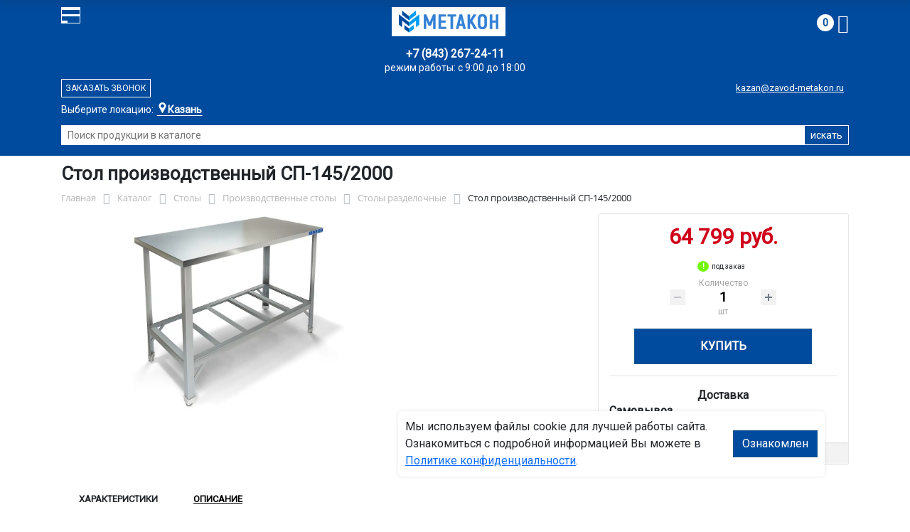

--- FILE ---
content_type: text/css
request_url: https://kazan.zavod-metakon.ru/bitrix/cache/css/27/metakon/template_f321e1e20c443c1cf5c7ea6212d8681d/template_f321e1e20c443c1cf5c7ea6212d8681d_v1.css?176761281857771
body_size: 10177
content:


/* Start:/local/assets/css/main.css?176485154617061*/
html {
	height: 100%;
}

body {
	font-family: 'Roboto', sans-serif;
	min-height: 100%;
	padding-bottom: 280px;
	position: relative;
}

.hide {
	/* display: none; */
}

.tip {

	position: relative;
}

.block-igree {
	position: relative;
}

.tip:hover .tip-content{
	/* display: block;
	height: 250px; */
}

.cockie_inform {
	background-color: #ffffff;
    border-radius: 5px;
    box-shadow: 0px 0px 5px 0px rgb(0 0 0 / 10%);
    width: 600px;
	position: fixed;
    bottom: 50px;
    z-index: 999;
	right: 120px;
	/* right: calc(50% - 490px); */
	padding: 10px;
	display: flex;
	align-items: center;
}

.cockie_inform .btn {
	height: fit-content;
}

a.igree {
	position: relative;
}

label {
	position: relative;
}

.tip-content.show {
	display: block;
}

.label-tooltops {
	padding-bottom: 10px;
}

.label-tooltops:hover .tooltip-block {
	display: block;
}

.tooltip-block {
	display: none;
	position: absolute;
	top: calc(100%);
	left: 0;
	background: #feeee9;
	padding: 10px; 
	border: 1px solid #dce3ea;
	/* border: 1px solid #ced4da; */
	border-radius: 5px;
	text-align: left;
	z-index: 1;
}

.tooltip-block::before {
	content: '';
	position: absolute; /* Абсолютное позиционирование */
    top: -21px;
	left: calc( 50% - 20px );
	border-style: solid;
    border: 10px solid transparent;
    border-bottom: 10px solid #dce3ea;
}
.tooltip-block::after {
	content: '';
	position: absolute; /* Абсолютное позиционирование */
    top: -20px;
	left: calc( 50% - 20px );
	border-style: solid;
    border: 10px solid transparent;
    border-bottom: 10px solid #feeee9; 
}

.tooltip-content {
	overflow-y: scroll;
	width: 100%;
	height: 250px;
}


/* general styles */
.color-white, .color-white:hover {
	color: #fff;
}
.ma {
    margin: 0 auto;
}
.inline-block {
    display: inline-block;
}

.tar {
    text-align: right;
}
.tal {
    text-align: left;
}
.clear {
    clear: both;
}
.fl {
    float: left;
}

h1 {
	font-size: 26px;
	font-weight: bold;
	margin-top: 10px;
}

h2 {
	font-size: 22px;
}

h3 {
	font-size: 20px;
}

h4 {
	font-size: 18px;
}

.loading {
	background: url(/local/assets/gif/loading.gif) no-repeat 50% 50%;

}

:root {
	--primary: #025ce2;
}

.content .row.mp h1 {
	padding-bottom: 0;
	margin-bottom: 0;
}

.contentrow.mp .pagecontent {
	margin-top: 0;
}

.confidence_block {
	font-size: 15px;
	text-align: left;
	
	/* cursor: pointer; */
}
/* end general styles */

/* header */
.section-contacts {
	background-color: #dbdbdb;
	padding-top: 5px;
	padding-bottom: 10px;
	line-height: normal;
	border-bottom: 1px solid #a6b3d4;
	-moz-box-shadow: inset 0 -1px 0 #fff;
    -webkit-box-shadow: inset 0 -1px 0 #fff;
    box-shadow: inset 0 -1px 0 #fff;
}
.block-contacts {
	font-size: 14px;
	display: flex;
	justify-content: space-between;
}
.block-contacts .phones {}
.block-contacts .phones .phone {
	display: block;
	text-decoration: none;
}

.block-contacts .phones .phone b{
	color: #3b3b3b;
	font-size: 16px;
}

.section-logo {
	padding-top: 20px;
	padding-bottom: 20px;
}


.section-logo .logo-block {
	display: flex;
	justify-content: space-between;
}

.section-top-menu .submainmenu {
	background-color: #668bc3;
	justify-content: space-around;
	border: 1px solid #668bc3;
	justify-content: space-between;
}

.mobile_filter_btn_block.hide {
	display: none !important; 
}


.section-top-menu .submainmenu li {
	display: inline-block;
}

.section-top-menu .submainmenu li.root-item-selected a {
	color: #668bc3;
	background: #fff; 
}

.section-top-menu .submainmenu li a:hover {
	color: #86add4;
}
.section-top-menu .submainmenu li a {
	white-space: nowrap;
	padding-left: 15px;
	padding-right: 15px;
	text-decoration: underline;
	/* color: #e0ebf4; */
	color: #fff;
	display: block;
	padding-top: 10px;
	padding-bottom: 9px;
	text-decoration: none;
	font-weight: bold;
	text-transform: uppercase;
	width: 100%;
}

.bx-basket-block {
	display: flex;
	width: 150px;
	flex-wrap: wrap;
}
.basket-total {
	display: block;
}
/* end header */

/* page content */

.pagecontent {
	margin-top: 10px;
	margin-bottom: 10px;
}

.sections-sort {
	padding-top: 5px;
	padding-bottom: 5px;
	border-bottom: 1px solid #eee;
}

.sections-sort span {
	color: #919191;
	display: inline-block;
	margin-right: 15px;
}

.sections-sort a {
	position: relative;
	display: inline-block;
	padding-right: 15px;
	text-decoration: none;
	margin-right: 10px;
	color: #666;
}

.sections-sort a.active {
	color: #000;
}

.sections-sort a.asc:before {
	content: '';
    background: url("data:image/svg+xml;charset=utf-8,%3Csvg xmlns='http://www.w3.org/2000/svg' viewBox='0 0 8 5'%3E%3Cpath fill='%23666' d='M4 5c-.3 0-.5-.1-.7-.3l-3-3C-.1 1.3-.1.7.3.3c.4-.4 1-.4 1.4 0L4 2.6 6.3.3c.4-.4 1-.4 1.4 0 .4.4.4 1 0 1.4l-3 3c-.2.2-.4.3-.7.3z'/%3E%3C/svg%3E") no-repeat;
    background-size: 100%;
    background-position: 50%;
    width: 9px;
    height: 5px;
	display: block;
	position: absolute;
	right: 0;
	top: 8px;
}
.sections-sort a.desc:before {
	content: '';
	background: url("data:image/svg+xml;charset=utf-8,%3Csvg xmlns='http://www.w3.org/2000/svg' viewBox='0 0 8.6 5.3'%3E%3Cpath fill='%23666' d='M1 5.3C.7 5.3.5 5.2.3 5c-.4-.4-.4-1 0-1.4L3.6.3c.2-.2.4-.3.7-.3.3 0 .5.1.7.3l3.3 3.3c.4.4.4 1 0 1.4-.4.4-1 .4-1.4 0L4.3 2.4 1.7 5c-.2.2-.4.3-.7.3z'/%3E%3C/svg%3E") no-repeat;
    background-size: 100%;
    background-position: 50%;
    width: 9px;
    height: 5px;
	display: block;
	position: absolute;
	right: 0;
	top: 8px;
}

.sections-sort a.desc {

}

/*  end page content */

/* mp catalog sections */
.catalog_sections {
	display: flex;
    gap: 15px;
	flex-wrap: wrap;
	/* justify-content: space-around; */
	/* justify-content: center; */
    /* justify-content: flex-start; */
    justify-content: center;
	width: 100%;
    
	margin-bottom: 30px;
    margin-right: calc(var(--bs-gutter-x) / -2);
    margin-left: calc(var(--bs-gutter-x) / -2);
}

.catalog_sections .section {
	/* width: 170px; */
	/* width: calc(14% - 10px); */
    width: calc(100% / 6);
    min-width: 206px;
	box-sizing: content-box;
	border: 1px solid #99171b3b;
	padding: 10px;
	/* margin: 10px; */
	min-height: 170px;
	position: relative;
}

.catalog_sections .section a.link-section{
	position: absolute;
	display: block;
	width: 100%;
	height: 100%;
	left: 0;
	top: 0;
}

.catalog_sections .section .cat_section_name {
	font-size: 18px;
	font-weight: bold;
	text-align: center;
	margin-bottom: 20px;
} 

.catalog_sections .section .cat_section_name a {
	text-decoration: none;
	color: #000;
	display: block;
	line-height: normal;
}

.catalog_sections .section .cat_section_pic {
	text-align: center;
	display: block;
}
.catalog_sections .section .cat_section_pic img {
	display: inline-block;
	height: 100px;
}
/* end mp catalog sections */

/* include secions */ 

a.bx-breadcrumb-item-link {
	color: #b6b5b5;
	text-decoration: none;
}

a.bx-breadcrumb-item-link:hover {
	color: #0d6efd;
}

.sections_inc {
	display: flex;
	flex-wrap: wrap;
}

.sections_inc .section {
	display: flex;
	border: 1px solid #ececec;
	padding: 12px 25px;
	width: 25%;
	align-items: center;
	position: relative;
}

.sections_inc .section:hover {
	border: 1px solid #0d6efd;
}

.sections_inc .section a.link-section {
	position: absolute;
	left: 0;
	top: 0;
	width: 100%;
	height: 100%;
	display: block;
}

.sections_inc .section.current {
	border: 1px solid #0d6efd;
}
.sections_inc .section.current a {
	color: #0d6efd;
}

.sections_inc .section a {
	color: #000;
	font-size: 14px;
	text-decoration: none;
	line-height: normal;
	font-weight: bold; 
	display: inline-block;
}

.sections_inc .section .section-count-items {
	font-size: 12px;
	display: block;
}

.sections_inc .section a:hover {
	color: #0d6efd;
}

.sections_inc .section img {
	display: block;
	width: 64px;
	height: 64px;
	object-fit: contain;
}

.sections_inc .section .section_property {
	padding-left: 20px;
}

.sections_inc .section .section_property .section-count-items {
	font-size: 10px;
	color: #999;
	margin: 0;
}
/* end include secions  */

/* catalog */

.product-item-small-card .stock-status, .product-item-detail-pay-block  .stock-status{
	font-size: 10px;
	text-align: center;
	/* border: 1px solid #ececec; */
	display: block;
	padding: 2px 5px;
	cursor: default;
	margin: 0 auto;
	width: fit-content;
	margin-top: 5px;
	margin-bottom: 5px;
	position: relative;
}

#region .stock-status {
	position: relative;
	padding-left: 20px;
}

.stock-status.in-stock {
	/* background-color: #6bbe22; */
	/* color: #fff; */
	/* border-radius: 3px; */
}

.stock-status.in-stock::before, .stock-status.in-stock::before{
	content:'\2713';
	/* width: 5px; */
	/* height: 5px; */
	font-weight:bold;
	background-color: #6bbe22;
	color: #fff;
	border-radius: 50%;
	position: absolute;
	left: 0px;
	top: 3px;
	padding: 0px 4px;
	display: block;
}

.stock-status.out-stock::before , .stock-status.out-stock::before{
	content:'!';
	display: block;
	/* width: 5px; */
	/* height: 5px; */
	font-weight:bold;
	background-color: #73f601;
	color: #fff;
	border-radius: 50%;
	position: absolute;
	left: 0px;
	width: 16px;
	text-align: center;
}

.product-item .props {
	margin-top: 25px;
	margin-bottom: 25px;
}

.product-item-container.hover .product-item .props .prop-elm {
	display: flex;
}

.product-item-container .product-item .props .prop-elm {
	display: none;
	font-size: 12px;
	color: #000;
	/* color: #919191; */
	width: 100%;
	justify-content: space-between;
	border-bottom: 1px dotted #919191;
	margin-bottom: 7px;
	line-height: normal;
}

.product-item .props .prop-elm .prop_name {
	background-color: #fff;
	margin-bottom: -1px;
	
}
.product-item .props .prop-elm .prop_value {
	background-color: #fff;
	margin-bottom: -1px;
	/* font-weight: bold; */
}

#region .basket-items-list .stock-status.in-stock, #region .basket-items-list .stock-status.in-stock {
	padding-left: 25px;
}

.basket-items-list .stock-status.in-stock::before, .basket-items-list .stock-status.in-stock::before {
	width: 20px;
    height: 20px;
}

#region .stock-status.out-stock {
	padding-left: 25px;
}

#region .basket-items-list .stock-status.out-stock::before {
	width: 20px;
	height: 20px;
	/* padding-bottom: 25px; */
	display: flex;
    align-items: center;
    justify-content: center;
	top: 4px;
}


.manual_count-deliver {
	padding: 10px;
	padding-top: 15px;
	padding-bottom: 15px;
	border: 1px solid #e4e4e4;
	margin: 15px 0;
}

.manual_count-deliver .mc_result.hide {
	display: none;
}

.product-item-detail-pay-block .manual_count-deliver .mc_result.wait {
	background: url(/local/assets/gif/loading.gif) no-repeat 50% 50%; 
	height: 50px; 
}

 

.product-item-detail-pay-block .manual_count-deliver .mc_result .hide{
	display: none;
}


.manual_count-deliver .mc_result .deliver_company {
	display: flex;
	justify-content: center;
}

.manual_count-deliver .mc_result .deliver_company .delv_name_company {
	margin-right: 5px;
}
.manual_count-deliver .mc_result .deliver_company .rub {
	margin-left: 5px;
}

.manual_count-deliver .mc_result .count_line {
	display: flex;
}
.manual_count-deliver .mc_result  span {
	display: block;
}

.manual_count-deliver .mc_result .deliver_company.wait .count_res{
	background: url(/local/assets/gif/loading.gif) no-repeat 50% 50%;
	/* display: inline-block; */
	height: 25px;
	width: 30px;
	background-size: 300%;

}

.count-deliver {
	padding: 5px;
	border: 1px solid #e4e4e4;
	margin: 25px 0;
}

.product-item-detail-slider-container {
	width: 500px;
}

.sidebar_sections_catalog {
	list-style: none;
	margin: 0;
	padding: 0;
}

.sidebar_sections_catalog .section_side_menu {
	position: relative;
	margin-left: 40px;
	display: block;
	height: 36px;
	margin-bottom: 10px;
	display: flex;
    align-items: center;
	border-bottom: 1px solid rgb(239 239 239);
}

.sidebar_sections_catalog .section_side_menu a {
	text-decoration: none;
	font-size: 12px;
	color: #333;
}

.sidebar_sections_catalog .section_side_menu a:hover {
	color: #0d6efd;
}


.sidebar_sections_catalog .section_side_menu::before {
	content: '';
	display: block;
	width: 30px;
	height: 36px;
	background: url(/local/assets/img/menu_icon_list.png) no-repeat;
	position: absolute;
	left: -40px;
	top: 0;
	
}

.sidebar_sections_catalog .section_side_menu.section_id_430::before {
	background-position-y: -78px;
}
.sidebar_sections_catalog .section_side_menu.section_id_455::before {
	background-position-y: -235px;
}

.sidebar_sections_catalog .section_side_menu.section_id_462::before {
	background-position-y: -197px;
}

.sidebar_sections_catalog .section_side_menu.section_id_477::before {
	background-position-y: -334px;
}

.sidebar_sections_catalog .section_side_menu.section_id_503::before {
	background-position-y: -37px;
}

.sidebar_sections_catalog .section_side_menu.section_id_389::before {
	background-position-y: -1019px;
}

.sidebar_sections_catalog .section_side_menu.section_id_509::before {
	background-position-y: -377px;
}

.sidebar_sections_catalog .section_side_menu.section_id_527::before {
	background-position-y: -496px;
}

.sidebar_sections_catalog .section_side_menu.section_id_539::before {
	background-position-y: -574px;
}
 
.sidebar_sections_catalog .section_side_menu.section_id_540::before {
	background-position-y: -532px;
}
.sidebar_sections_catalog .section_side_menu.section_id_541::before {
	background-position-y: -415px;
}
.sidebar_sections_catalog .section_side_menu.section_id_544::before {
	background-position-y: -453px;
}
.sidebar_sections_catalog .section_side_menu.section_id_545::before {
	background-position-y: -611px;
}
.sidebar_sections_catalog .section_side_menu.section_id_548::before {
	background-position-y: -285px;
}
.sidebar_sections_catalog .section_side_menu.section_id_560::before {
	background-position-y: -1083px;
}
.sidebar_sections_catalog .section_side_menu.section_id_561::before {
	background-position-y: -155px;
}
.sidebar_sections_catalog .section_side_menu.section_id_562::before {
	background-position-y: -651px;
} 
.sidebar_sections_catalog .section_side_menu.section_id_563::before {
	background-position-y: -336px;
}

.smart-filter .form-group {
	word-break: break-all;
}

.product-item-title {
	white-space: initial;
}
/* end catalog */

.section-top-submenu {
    
    /* background-color: #f8f8f8; */
    /* border-bottom: 1px solid #e7e7e7;  */
}

.section-top-submenu ul {
    width: 100%;
    display: block;
	background: #b8b8b8;
}

.section-top-submenu ul li {
    display: table-cell;
    width: 1%;
    text-align: center;
}

.section-top-submenu ul li:nth-child(1) {
    width: 1.1%;
}

.section-top-submenu a:hover {
    background: #dedede;
    background: #f8f8f8;
    color: #333;
}

.section-top-submenu ul li.root-item-selected a {
    background: #dedede;
    background: #fff;
    /* background: #004b9e; */
    /* color: #fff; */
    color: #333;
}

.section-top-submenu a {
    display: block;
    color: #fff;
    font-size: 12px;
    text-decoration: none;
    white-space: nowrap;
    padding: 3px 11px;
    text-transform: uppercase;
    
}

.deliver-box .order-list {
    list-style: none;
    padding-left: 0;
}

.deliver-box {
    border-top: 1px solid #e4e4e4;
    padding-top: 15px;
    /* border: 1px solid #e4e4e4; */
    /* padding: 15px; */
}

.deliver-box .dd-text {
    font-size: 14px;
    color: #747373;
}

.deliver-box ul li {
    line-height: normal;
}

/* footer */
.footer {
	border-top: 3px solid rgb(104,141,197);
	padding-top: 20px;

	/* background: rgb(29 29 29 / 95%); */

	background: rgb(104,141,197);
	background: linear-gradient(0deg, rgba(104,141,197,1) 0%, rgba(104,141,197,1) 95%, rgba(154,194,255,1) 100%);

	/* background: rgb(97,153,53);
	background: linear-gradient(0deg, rgb(106 16 19) 0%, rgb(116 20 23) 95%, rgb(250 34 40) 100%); */
    
	/* background: linear-gradient(0deg, rgba(153,23,27,1) 0%, rgba(255,240,240,1) 100%); */
	
	position: absolute;
	bottom: 0;
	left: 0;
	width: 100%;
}

.footer p {
	color: #fff;
	font-size: 14px;
}

.footer .submainmenu {
	display: flex;
	justify-content: space-between;
	margin-bottom: 20px;
}
.footer .submainmenu li {}
.footer .submainmenu li a:hover {
	text-decoration: none;
}
.footer .submainmenu li a {
	color: #fff;
	font-size: 14px;
}
/* end footer */
/* End */


/* Start:/local/assets/css/mobil.css?17648515469090*/
@media ( max-width: 1200px ){
    .section-top-submenu {
        display: none;
    }
}

@media (min-width: 992px){



    .mobil-footer {
        display: none;
    }

    .mobile-block {
        display: none;
    }

    .mobile_top-menu, .mobile_filter {
        display: none;
    }

    .mobile_filter_btn_block {
        display: none;
    }
}

@media (max-width: 992px){

    body .cockie_inform {
        right: 5%;
        bottom: 20px;
        width: 90% !important;
    }

    #region #bx-panel {
        display: none !important;
    }

    .mobile_filter_btn_block {
        display: block;
        width: 100%;
        margin-bottom: 10px;
    }

    .mobile_filter_btn_block .mobile_filter_btn_block__button {
        display: block; 
    }
    
    .mobile_top-menu, .mobile_filter {
        width: 100%;
        height: 100%;
        position: fixed;
        z-index: 61;
        top: 0;
        left: 0;
        /* display: none; */
        display: block;
        left: -100%;
    }

    .mobile_top-menu.open, .mobile_filter.open {
        display: block;
        left: 0;
        z-index: 91;
    }

    .mobile_top-menu .mobil_shadow, .mobile_filter .mobil_shadow {
        background: #3a3f44;
        height: 100%;
        width: 100%;
        opacity: 0;
        z-index: 21;
        transition: .5s all;
    }

    .mobile_top-menu.open .mobil_shadow, .mobile_filter .mobil_shadow {
        opacity: .7;
        display: block;
    }



    .mobile_top-menu .mobil_content_menu, .mobile_filter .mobil_content {
        height: 100%;
        width: 300px;
        background: #fff;
        position: fixed;
        z-index: 22;
        box-shadow: 3px 0px 10px 0px rgb(0 0 0 / 45%);
        left: -100%;
        top: 0;
        padding: 15px;
        overflow: scroll;
        /* display: none; */
        transition: all .3s;
        /* transform: translate3d(-100%, 0px, 0px ); */
        /* display: none; */
    }

    .mobile_top-menu.open .mobil_content_menu, .mobile_filter.open .mobil_content {
        left: 0;
        /* transform: translate3d(0px, 0px, 0px ); */
        display: block;
    }

    .mobile_top-menu .close_mobil_window, .mobile_filter .close_mobil_window {
        position: absolute;
        right: 10px;
        top: 10px;
        width: 20px;
        height: 20px;
        display: block;
    }

 

    .mobile_top-menu .close_mobil_window::before, .mobile_filter .close_mobil_window::before {
        content:'';
        width: 20px;
        height: 2px;
        background: #b8b8b8;
        display: block;
        transform: rotate(-45deg);
        position: absolute;
        left: 0px;
        top: 8px;
    }
    .mobile_top-menu .close_mobil_window::after, .mobile_filter .close_mobil_window::after {
        content:'';
        width: 20px;
        height: 2px;
        background: #b8b8b8;
        display: block;
        transform: rotate(45deg);
        position: absolute;
        left: 0px;
        top: 8px;
    }

    .mobile_filter .filter_block {
        margin-top: 20px;
    }
    .mobile_filter .filter_block .smart-filter-slider-range {
        z-index: 70;
    }
    
    .mobile_top-menu .mob_menu_block {
        font-size: 12px;
        margin-bottom: 10px;
        
    }

    .mobile_top-menu .main_menu.mob_menu_block {
        font-size: 12px;
        margin-top: 20px;
        margin-bottom: 10px;
        margin-left: -15px;
        margin-right: -15px;
    }

    .mobile_top-menu .phones a {
        display: block;
        font-size: 18px;
        font-weight: normal;
        color: #000;
        text-decoration: none;
        text-align: center;
        
    }

    .mobile_top-menu .main_menu ul.nav {
        border-top: 1px solid #f2f2f2;
        margin-top: 20px;
        margin: 0;
        list-style: none;
        display: block;
    }

    .mobile_top-menu .main_menu ul.nav li {
        border-bottom: 1px  solid #f2f2f2;
        display: block;
        position: relative;
    }

    .mobile_top-menu .main_menu ul.nav li a {
        display: block;
        font-size: 16px;
        /* font-weight: bold; */
        padding: 10px 15px;
        /* border-bottom: 1px solid #000; */
        color: #333;
        text-decoration: none;
        
    }

    .mobile_top-menu .main_menu ul.nav li.root-item-selected::before {
        content: '';
        left: 0;
        top: 0;
        height: 100%;
        width: 4px;
        display: block;
        background-color: #0d6efd;
        position: absolute;
    }

    
    #region .pagecontent .mx-auto {
        width: auto !important;
    }

    .mobile-block {
        margin-right: 10px;
        padding: 10px;
        display: flex;
        flex-direction: column;
        justify-content: space-evenly;
    }

    .section-logo {
        padding: 0;
        padding-bottom: 5px;
        padding-top: 5px;
    }

    .bx-basket-block {
        width: auto;
    }

    .section-logo .logo-block .logotype{
        /* margin-right: 20px; */
        display: none;
    }

    .mobile-block .line {
        width: 18px;
        height: 2px;
        background: #fff;
        /* margin-bottom: 2px; */
    }

    .mobile-block .miniline {
        width: 8px;
        height: 2px;
        /* margin-top: 2px; */
        background: #fff;
    }


    .section-logo {
        background: #668bc3;
        color: #fff;
    }

    .section-logo a {
        color: #fff;
    }

    .section-logo .logo-block .logotype a img {
        /* height: 50px; */
        width: auto;
    }

    body {
        padding-bottom: initial;
    }

    .footer {
        position: relative;
        padding-bottom: 50px;
    }
    
    #region div.section-top-menu {
        display: none !important;
    }

    .section-contacts {
        display: none;
    }

    .section-logo .search-catalog {
        display: none;
    }

    .footer .submainmenu {
        justify-content: space-around;
        flex-direction: column;
        align-items: center;
    }

    .sections_inc .section {
        width: 50%;
    }

    .sections_inc { 
        align-items: center;
    }

    .mobil-footer {
        position: fixed;
        left: 0;
        bottom: 0;
        background: #fff;
        box-shadow: 0 -2px 8px rgb(0 0 0 / 15%);
        padding: 4px;
        width: 100%;
        display: flex;
        height: 50px;
        z-index: 11;
    }

    .mobil-footer ul {
        list-style: none;
        display: flex;
        margin: 0;
        padding: 0;
        width: 100%;
    }

    .mobil-footer ul li {
        width: 25%;
        display: flex;
        flex-direction: column;
        align-items: center;
        justify-content: flex-end;
    }

    .mobil-footer ul li a i {
        opacity: .5;
    }

    .mobil-footer ul li.active a i {
        opacity: 1;
    }

    .mobil-footer ul li a {
        display: flex;
        color: #909090;
        text-decoration: none;
        font-size: 10px;
        flex-direction: column;
        align-items: center;
    }

    .mobil-footer ul li a span {
        padding-top: 5px;
    }

    .mobil-footer ul li.active span {
        color: #24708c;
        font-weight: bold;
    }

    .bx-basket-block .basket-total {
        display: none;
    }

    .bx-basket-block {
        display: flex;
        flex-direction: column;
    }

}

@media (max-width: 768px) {

    .sections_inc .section img {
        width: 32px;
        height: 32px;
    }

    .sections_inc .section {
        width: 100%;
        padding: 3px;
    }

    .sections_inc {
        flex-wrap: wrap;
        flex-direction: column;
    }



  

    .section-logo {
        /* padding-bottom: 0; */
    }

    .section-logo .logo-block .logotype a img {
        width: 100%;
        display: block;
    }

    .content h1 {
        margin-top: 0;
    }

}
 

@media (max-width: 480px){



    .content h1 {
        font-size: 20px;
    }
    
    .content h2 {
        font-size: 18px;
    }
    
    .content h3 {
        font-size: 16px;
    }
    
    .content h4 {
        font-size: 15px;
    }

    .catalog_sections {
        margin-left: 0;
        margin-right: 0;
        gap: 10px;
    }
    
    .catalog_sections .section .cat_section_pic img {
        height: 50px;
        width:  50px;
    }

    .catalog_sections .section {
        width: calc( 50% - 5px);
        min-width: initial;
        box-sizing: border-box;
        min-height: 110px;
    }

    .catalog_sections .section .cat_section_name {
        font-size: 16px;
    }

} 

@media (max-width: 379px){
    .catalog_sections .section {
        width: 100%;
    }
}
 
@media (max-width: 320px){
   
}
/* End */


/* Start:/local/assets/css/themes_metakon.css?176485154622269*/
:root {
	--primary: #004b9e;
	--secondary: #13538b;
	--primaryopacity: #155a97d5;

    --rgb1: rgb(24 104 175);
    --rgb2: rgb(22 88 146);
    --rgb3: rgb(32 129 214);
}

.modal-header {
    background-color: #004b9e;
    color: #fff;
    border-radius: 0;
}

.modal-header .close {
    color: #fff;
    opacity: 1;
}

.modal input {
    border-radius: 0;
}

.modal-content {
    border-radius:0 ;
}

.jhxt {
    display: none;
}



form small {
    display: inline-block;
    line-height: normal;
    font-size: 12px
}
form small a {
    display: inline-block;
    line-height: normal;
    font-size: 12px
}

.section-top-menu .submainmenu li a:hover {
    color: #fff;
}

.section-top-menu .submainmenu li.root-item-selected a {
    color: var(--primary);
}

.section-top-menu .submainmenu {
    background-color: var(--primary);
}

.mobile_top-menu .main_menu ul.nav li.root-item-selected::before {
    background-color: var(--primary);
}

.btn-primary {
    background-color: var(--primary);
    border-color: var(--secondary);
}

.btn-primary:hover {
    background-color: var(--secondary);
    border-color: var(--primary);
}

.btn-check:focus+.btn-primary,.btn-primary:focus {
    background-color: var(--primary);
    border-color: var(--secondary);
    box-shadow: 0 0 0 .2rem var(--primaryopacity);
}

.btn-check:checked+.btn-primary,.btn-check:active+.btn-primary,.btn-primary:active,.btn-primary.active,.show>.btn-primary.dropdown-toggle {
    background-color: var(--primary);
    border-color: var(--secondary);
}

.btn-check:checked+.btn-primary:focus,.btn-check:active+.btn-primary:focus,.btn-primary:active:focus,.btn-primary.active:focus,.show>.btn-primary.dropdown-toggle:focus {
    box-shadow: 0 0 0 .2rem var(--primary);
}

.btn-primary:disabled,.btn-primary.disabled {
    background-color: var(--primary);
    border-color: var(--secondary);
}

.smart-filter-slider-handle {
    border-color: var(--secondary);
}


.footer .prefooter {
    background-color: #004b9e;
    margin-bottom: 15px;
}

.footer .prefooter .submainmenu {
    margin-bottom: 0;
}

.footer .prefooter .submainmenu li.root-item-selected a {
    background-color: #022d5d;
   
}

.footer .prefooter .submainmenu a:hover {
    background-color: #022d5d;
}

.footer .prefooter .submainmenu li {
    /* width: calc( 100% / 7 ); */
    /* flex: 1; */
    text-align: center;
    
}

.footer .prefooter .submainmenu li:nth-child(5) {
    /* flex: 1.2 1 auto; */
}

.footer .prefooter .submainmenu a {
    padding-top: 10px;
    padding-bottom: 10px;
    padding: 10px 30px;
    /* white-space: nowrap; */
    font-weight: bold;
    display: block;
}

.footer {
    /* border-color: var(--primary);  */
	/* background: linear-gradient(0deg, var(--rgb1) 0%, var(--rgb2) 95%, var(--rgb3) 100%);   */
    background: #333333;
    border-top: 1px solid silver;
    padding-top: 0;
}

.footer .submainmenu li a {
    text-transform: uppercase;
    text-decoration: none;
}

/* ---------------------------- */

#bx-panel {
    /* display: none !important; */
}

.section.header .header-block {
    display: flex;
    padding-top: 10px;
    padding-bottom: 10px;
    width: 100%;
}

.section.header .header-block .search.block{
    margin-left: 10px;
    display: flex;
    flex-direction: column;
    justify-content: space-between;
}

/* color: "#6c6969" */
.section.header .header-block .search.block {
    padding-top: 10px;
}

.section.header .header-block .search.block .curcity {
    font-size: 14px;
    color: #6c6969;
    /* font-weight: bold; */
}

.section.header .header-block .search.block .curcity b {
    background: url(/local/assets/svg/pinmap.svg) no-repeat;
    padding-left: 19px;
    /* padding-top: 5px; */
    color: #004b9e;
    position: relative;
    cursor: pointer;
    margin-right: 0px;
    border: 1px solid #fff;
    padding-right: 5px;
}

.section.header .header-block .search.block .curcity b:hover {
    border: 1px solid #019df4;
}

.section.header .header-block .search.block .curcity b::before {
    content: '';
    border: 3px solid transparent;
    border-top: 3px solid #019df4;
    position: absolute;
    top: 0;
    right: 0px;
}

.section.header .search.block .city-block {
    position: relative;
}



/* .search.block */
.section.header .city-block .city-list {
    width: 300px;
    position: absolute;
    z-index: 3;
    background-color: #fff;
    border: 1px solid #019df4;
    list-style: none;
    padding: 0;
    display: block;
    box-shadow: 0 7px 15px 0 rgb(0 0 0 / 19%);
    display: none;
    top: 26px;
    left: 0;
}

.section.header .search.block .city-block .city-list.active {
    display: block;
}

.section.header .search.block .city-block .city-list li {
    line-height: normal;
    display: block;
    padding: 1px;
}

.section.header .search.block .city-block .city-list li:hover a {
    background-color: #fff;
    color: #019df4;
}

.section.header .search.block .city-block .city-list li a {
    font-size: 14px;
    display: block;
    text-decoration: none;
    background-color: #019df4;
    color: #fff;
    line-height: normal;
    padding: 5px;
}

.section.header .search.block .search-page {
    /* margin-top: 5px; */
    display: block;
}

.section.header .search.block .search-page form {
    display: flex;
}

.section.header .search.block .search-page form input {
    border: none;
    outline: none;
}

.section.header .search.block .search-page form input[type=text] {
    border: 1px solid #004b9e;
    border-right: none;
    line-height: normal;
    /* margin-top: 5px; */
    padding: 5px 8px;
    font-size: 14px;
}

.section.header .search.block .search-page form input[type=submit] {
    font-size: 14px;
    line-height: normal;
    display: block;
    padding: 0;
    height: initial;
    border: 1px solid #004b9e;
    background: #004b9e;
    color: #fff;
    padding: 5px 8px;
    padding-top: 0;
    padding-bottom: 0;
}

.section.header .mainphone.block {
    margin-left: 10px;
    padding-top: 10px;
    display: flex;
    flex-direction: column;
    /* justify-content: space-between; */
    justify-content: center;
}

.section.header .mainphone.block .phone_work {
    color: #626161;
    font-size: 14px;
    display: block;
}

.section.header .mainphone.block a {
    font-size: 26px;
    font-weight: bold;
    text-decoration: none;
    color: #000;
    line-height: normal;
    display: block;
}

.section.header .block.callback {
    margin-left: 5px;
    padding-top: 10px;
    display: flex;
    /* width: 150px; */
    flex-direction: column;
    /* align-items: center; */
    /* justify-content: space-between; */
    justify-content: center;
   

}

.section.header .block.callback a {
    /* padding-top: 5px; */
    color: #004b9e;
    padding: 3px 7px;
    display: block;

}

.section.header .block.callback .callback_btn {
    text-align: center;
    background-color: #004b9e;
    color: #fff;
    text-transform: uppercase;
    padding-top: 3px;
    padding-bottom: 3px;
    line-height: normal;
    cursor: pointer;
    border: 1px solid #004b9e;
}

.section.header .block.callback .callback_btn:hover {
    background-color: #fff;
    color: #004b9e;
}

.section.header .block.contacts a {
    display: block;
    text-transform: uppercase;
    text-decoration: none;
    color: #004b9e;
    width: 100%;
    line-height: normal;
    padding: 3px 7px;
    text-align: center;
    border: 1px solid #fff;
}

.section.header .block.contacts {
    margin-left: 10px;
    padding-top: 10px;
    display: flex;
    flex-direction: column;
    /* justify-content: space-between; */
    justify-content: center;
    align-items: center;
}

.section.header .block.contacts .bdr {
    border: 1px solid #004b9e;
}

.section.header .block.contacts .bdr:hover {
    background-color: #004b9e;
    color: #fff;
}

.section.header .block.contacts a:hover {
    border: 1px solid #004b9e;
}


.section.header .block.basket {
    padding-top: 10px;
    
    /* padding-left: px; */
}

.section.header .block.basket .bx-basket-block .basket-circle {
    background-color: #004b9e;
    color: #fff;
    border-radius: 50%;
    display: inline-block;
    min-width: 20px;
    height: 20px;
    font-size: 14px;
    line-height: 20px;
    text-align: center;
    font-weight: bold;
    padding: 2px;
    box-sizing: content-box;
    /* vertical-align: middle;  */
}

.section.header .block.basket {
    display: flex;
    flex: 2;
    justify-content: center;
}

.section.header .block.basket .bx-basket-block a {
    text-decoration: none;
    display: flex;
    flex-direction: column;
    margin-right: initial;
}

.section.header .block.basket .bx-basket-block a .fa {
    font-size: 26px;
    color: #004b9e;
}

.section.header .block.basket .bx-basket-block {
    width: initial;
    padding-left: initial;
}

.pomyatka {
    padding: 20px 20px 20px 90px;
    background: #f1f1f1 url(/local/assets/img/icon_quoters.png) 20px 20px no-repeat;
    font-style: italic;
    margin-top: 20px;
    margin-bottom: 20px;
}

ul.list_icon_angle {
    list-style-type: none;
}

ul.list_icon_angle li {
    background: url(/local/assets/img/icon_angle.png) 0 3px no-repeat;
    padding-left: 40px;
    margin-bottom: 10px;

}

.box_icon {
    padding: 10px;
    padding-left: 120px;
    border: 1px solid #f0f0f0;
    min-height: 95px;
    margin-bottom: 20px;
    margin-top: 20px;
}

.box_icon .box_ttl { 
    font-size: 18px;
    color: #1569ae;
    text-transform: uppercase;
}

.box_icon.car {
    background: url(/local/assets/img/icon_car.png) 10px 20px no-repeat;
}

.basket_weel {
    background: url(/local/assets/img/Icon_basket_on_weels.png) 30px 15px no-repeat;
}

.section-top-menu {
    background-color: #004b9e;
}

.section-top-menu .submainmenu {
    border: none;
}

.vertising_block {
    background: #004b9e;
    color: #fff;
    padding-bottom: 50px;
    padding-top: 20px;
    margin-top: 30px;
}

.bg-blue {
    background-color: #004b9e;
}

.icon_adv {
	width: 280px;
	height: 200px;
	padding-top: 160px;
	color: #fff;
	font-size: 18px;
	text-align: center;
	font-family: 'Arial';
	display: block;
	background: url(/local/img/ico_adv.png) top center  no-repeat;
}

.icon_adv.icon_adv1 { background: url(/local/assets/img/icons_big1.jpg) top center  no-repeat; }
.icon_adv.icon_adv2 { background: url(/local/assets/img/icons_big2.jpg) top center  no-repeat; }
.icon_adv.icon_adv3 { background: url(/local/assets/img/icons_big3.jpg) top center  no-repeat; }
.icon_adv.icon_adv4 { background: url(/local/assets/img/icons_big4.jpg) top center  no-repeat; }

.btn {
    border-radius: 0;
}

.btn.lite-blue {
    background: #019df4;
    color: #fff;
    text-transform: uppercase;
    border: 1px solid #019df4;
}

.btn.lite-blue:hover {
    background-color: #fff;
    color: #019df4;
    border: 1px solid #019df4;
}

.scan-review-block {
    display: flex;
    margin-bottom: 50px;
    margin-top: 40px;
}

.scan-review-block .scan-review {
    width: 25%;
    display: flex;
    flex-direction: column;
    align-items: center;
    
}

.scan-review-block .scan-review a.company_name {
    text-align: center;
    
}

.scan-review-block .scan-review a.rewiew {
    width: 153px;
    height: 206px;
    background: url(/local/assets/img/ramka.png) no-repeat;
    display: block;
    position: relative;
    /* -webkit-box-shadow: 3px 6px 5px 0px rgba(50, 50, 50, 0.37); */
    /* -moz-box-shadow:    3px 6px 5px 0px rgba(50, 50, 50, 0.37); */
    /* box-shadow:         3px 6px 5px 0px rgba(50, 50, 50, 0.37); */
    padding: 19px 23px;
    /* padding-top: 17px; */
    margin-bottom: 12px;
    transition: all .2s;
    display: flex;
    vertical-align: middle;
    align-items: center;
}

.scan-review-block .scan-review a.rewiew img {
    width: 100%;
}

.scan-review-block .scan-review a {
    text-decoration: none;
    color: #000;
}

.scan-review-block .scan-review a.rewiew:hover {
    box-shadow: 0 9px 19px 0 rgb(110 127 134 / 44%);
    transform: translateY(-1px);
}

.mobil_content_menu a.mobil-logotype {
    padding-right: 20px;
    display: block;
}

.mobil_content_menu a.mobil-logotype img {
    width: 100%;
}

.product-item-small-card .stock-status, .product-item-detail-pay-block .stock-status {
    padding-left: 20px;
}

.section-top-submenu {
    background: #029df4;
    /* background-color: #f8f8f8; */
    /* border-bottom: 1px solid #e7e7e7;  */
}

.section-top-submenu ul {
    width: 100%;
    display: block;
    background-color: initial;
}

.section-top-submenu ul li {
    display: table-cell;
    width: 1%;
    text-align: center;
}

.section-top-submenu ul li:nth-child(1) {
    width: 1.1%;
}

.section-top-submenu a:hover {
    background: #dedede;
    background: #f8f8f8;
    color: #333;
}

.section-top-submenu ul li.root-item-selected a {
    background: #dedede;
    background: #fff;
    /* background: #004b9e; */
    /* color: #fff; */
    color: #333;
}

.section-top-submenu a {
    display: block;
    color: #fff;
    font-size: 12px;
    text-decoration: none;
    white-space: nowrap;
    padding: 3px 11px;
    text-transform: uppercase;
    
}

.city-block .city_select {
    display: none;
}

@media (max-width: 1400px) {

    .section.header .search.block .search-page form input[type=text] {
        width: 210px;
    }

    .section.header .header-block .search.block .curcity {
        width: 260px;
    }

    .section.header .mainphone.block a {
        font-size: 20px;
    }

    .section.header .block.callback a {
        font-size: 13px;
    }

    .section.header .block.callback .callback_btn {
        font-size: 12px;
    }

    .section.header .block.contacts .bdr {
        font-size: 13px;
    }
}

@media (max-width: 1300px){

    .section.header .block.callback {
        display: flex !important;
        order: 2;
        width: 100%;
        flex-direction: row-reverse;
        justify-content: space-between;
        margin-bottom: 5px;
        margin-top: 5px;
        padding-top: 0;
        margin-left: 0;
    }

    .section.header .block.callback .callback_btn {
        border: 1px solid #fff;
        background-color: #004b9e;
        padding: 5px;
        display: block;
        color: #fff;
    }

    .section.header .block.callback a {
        color: #fff;
        padding-left: 0;
    }

    .mobil-footer {
        z-index: 91;
    }

    .mobile_top-menu.open, .mobile_filter.open {
        display: block;
        left: 0;
        z-index: 91;
    }

    .mobile_top-menu.open .mobil_content_menu, .mobile_filter.open .mobil_content {
        left: 0;
        /* transform: translate3d(0px, 0px, 0px ); */
        display: block;
    }

    .mobile_top-menu .mobil_content_menu, .mobile_filter .mobil_content {
        height: 100%;
        width: 300px;
        background: #fff;
        position: fixed;
        z-index: 22;
        box-shadow: 3px 0px 10px 0px rgb(0 0 0 / 45%);
        left: -100%;
        top: 0;
        padding: 15px;
        overflow: scroll;
        /* display: none; */
        transition: all .3s;
        /* transform: translate3d(-100%, 0px, 0px ); */
        /* display: none; */
    }

    .mobile_top-menu .mob_menu_block {
        font-size: 12px;
        margin-bottom: 10px;
        
    }

    .mobile_top-menu .main_menu.mob_menu_block {
        font-size: 12px;
        margin-top: 20px;
        margin-bottom: 10px;
        margin-left: -15px;
        margin-right: -15px;
    }

    .mobile_top-menu .phones a {
        display: block;
        font-size: 18px;
        font-weight: normal;
        color: #000;
        text-decoration: none;
        text-align: center;
        
    }

    .mobile_top-menu .main_menu ul.nav {
        border-top: 1px solid #f2f2f2;
        margin-top: 20px;
        margin: 0;
        list-style: none;
        display: block;
    }

    .mobile_top-menu .main_menu ul.nav li {
        border-bottom: 1px  solid #f2f2f2;
        display: block;
        position: relative;
    }

    .mobile_top-menu .main_menu ul.nav li a {
        display: block;
        font-size: 16px;
        /* font-weight: bold; */
        padding: 10px 15px;
        /* border-bottom: 1px solid #000; */
        color: #333;
        text-decoration: none;
        
    }

    .mobile_top-menu .main_menu ul.nav li.root-item-selected::before {
        content: '';
        left: 0;
        top: 0;
        height: 100%;
        width: 4px;
        display: block;
        background-color: #0d6efd;
        position: absolute;
    }

    .header-block .block.logo {
        display: block !important;
        background: #fff;
        padding: 5px 10px;
        
    }

    .header-block .block.logo a {
        background: url(/local/assets/img/metakon-logo.png) no-repeat;
        width: 140px;
        height: 31px;
        display: block;
    }

    .header-block .block.logo a img {
        display: none;
    }

    .city-block .city_select {
        display: inline;
        font-size: 14px;
        color: #fff;
    }

    .mobile_top-menu.open .mobil_content_menu, .mobile_filter.open .mobil_content {
        left: 0;
        /* transform: translate3d(0px, 0px, 0px ); */
        display: block;
    }

    .mobile_top-menu .close_mobil_window, .mobile_filter .close_mobil_window {
        position: absolute;
        right: 10px;
        top: 10px;
        width: 20px;
        height: 20px;
        display: block;
    }

    .section.header .mainphone.block {
        display: flex !important;
        order: 2;
        margin-left: 0;
        margin-top: 5px;
        width: 100%;
        text-align: center;
    }

    .mobil_content_menu a.mobil-logotype img {
        width: 210px;
        
    }

    .section.header .mainphone.block .phone_work {
        color: #fff;
        order: 2;
    }

    .section.header .mainphone.block a {
        color: #fff;
        font-size: 16px;
    }

    .mobile_top-menu .close_mobil_window::before, .mobile_filter .close_mobil_window::before {
        content:'';
        width: 20px;
        height: 2px;
        background: #b8b8b8;
        display: block;
        transform: rotate(-45deg);
        position: absolute;
        left: 0px;
        top: 8px;
    }
    .mobile_top-menu .close_mobil_window::after, .mobile_filter .close_mobil_window::after {
        content:'';
        width: 20px;
        height: 2px;
        background: #b8b8b8;
        display: block;
        transform: rotate(45deg);
        position: absolute;
        left: 0px;
        top: 8px;
    }


    .section-top-submenu {
        display: none;
    }

    .section.header {
        background-color: #004b9e;
    }

    .header-block .block.logo, .section.header .header-block .search.block, .section.header .mainphone.block, .section.header .block.callback, .section.header .block.contacts, .section-top-menu {
        display: none;
    }

    .mobile-block {
        display: flex;
        flex-direction: column;
        /* margin-top: 10px; */
        /* margin-bottom: 10px; */
    }

    .mobile-block .line {
        width: 25px;
        height: 3px;
        background: #fff;
        margin-bottom: 6px; 
    }

    .mobile-block .miniline {
        width: 8px;
        height: 3px;
        /* margin-top: 2px; */
        background: #fff;
    }

    .section.header .block.basket {
        justify-content: flex-end;
    }

    .section.header .block.basket .bx-basket-block {
        padding-bottom: 0;
    }

    .section.header .block.basket .bx-basket-block a {
        flex-direction: initial;
    }

    .section.header .block.basket .bx-basket-block a .fa {
        color: #fff;
    }
    
    .section.header .block.basket .bx-basket-block .basket-circle {
        background-color: #fff;
        color: #004b9e;
        margin-right: 5px;
    }

    .section.slider-angle.show .container::after {
       background-image: none !important;
    }

    .section.slider-angle.show {
        background-image: none !important;
    }

    .section.slider-angle.show .owl-carousel .owl-item img {
        width: auto !important;
    }

    .search.block {
        display: block !important;
    }

    .section.header .header-block .search.block .curcity {
        color: #fff;
    }

    .section.header .header-block {
        flex-wrap: wrap;
        justify-content: space-between;
    }


    .section.header .header-block .search.block .curcity {
        display: inline;
    }

    .mobile-block {
        border: 1px solid #fff;
    }

    .section.header .header-block .search.block {
        order: 3;
        width: 100%;
        margin-left: 0;
        margin-top: 0px;
        padding-top: 0;
    }

    .section.header .header-block .search.block .curcity span {
        display: none;
    }

    .section.header .block.basket {
        /* order: 4;  */
        flex: initial;
    }

    .section.header .header-block .search.block .curcity b {
        /* width: 10px; */ 
        background: url(/local/assets/svg/pinmap_w.svg) no-repeat;
        background-size: 15px;
        background-position: 0px center;
        color: #fff;
        padding-top: 5px;
        padding-bottom: 0px;
        padding-left: 15px;
        border: none;
        padding-right: 0;
        border: 1px solid #004b9e;
        border-bottom: 1px solid #fff;
    }

    .section.header .header-block .search.block .curcity b::before {
        display: none;
    }

    .section.header .search.block .search-page {
        margin-top: 10px;
        margin-bottom: 5px;
    }

    .section.header .search.block .search-page form input[type=text] {
        width: 100%;
        border: 1px solid #fff;
    }

    .section.header .search.block .search-page form input[type=submit] {
        border: 1px solid #fff;
    }

}

@media (max-width: 1200px) {
    #bx-panel {
        display: none !important;
    }
}

@media (max-width: 992px) {

    .section-logo {
        background-color: var(--primary);
    }

    .scan-review-block {
        flex-wrap: wrap;
    }

    .scan-review-block .scan-review {
        width: 50%;
        margin-bottom: 30px;
    }

    .icon_adv {
        width: initial;
        height: initial;
        margin-bottom: 30px;
    }

}

@media (max-width: 767px) {
    
    .scan-review-block .scan-review {
        width: 100%;
    }

}
/* End */


/* Start:/local/templates/.default/components/bitrix/sale.basket.basket.line/basket-mini-metakon/style.min.css?17648515463774*/
.bx-basket-block{position:relative;padding-bottom:5px;padding-left:20px;white-space:nowrap;font-size:12px}.bx-basket-block>.fa{position:absolute;top:3px;left:0;width:12px;color:#97a1ab}.bx-basket-block a{margin-right:10px}@media(min-width:768px){.bx-basket-fixed{position:fixed;z-index:998;overflow:hidden;padding-top:10px;width:200px;border:1px solid #f0f0f0;border-radius:1px;background:#fff;box-shadow:0 7px 10px rgba(0,0,0,0.15)}.bx-basket-fixed.top{top:10px}.bx-basket-fixed.right{right:10px}.bx-basket-fixed.bottom{bottom:10px}.bx-basket-fixed.left{left:10px}.bx-basket-fixed.bx-max-height{top:10px;bottom:10px}.block-store-catalog-list .bx-basket-fixed.bottom{bottom:70px}}@media(max-width:767px){.bx-basket-fixed{position:fixed;right:0;bottom:0;left:0;z-index:998;overflow:hidden;padding-top:10px;border:1px solid #f0f0f0;border-radius:1px;background:#fff;box-shadow:0 7px 10px rgba(0,0,0,0.15)}.bx-basket-item-list{display:none}}.bx-basket-fixed .bx-basket-block{margin-left:10px}.bx-basket-item-list{position:relative;overflow:hidden;padding-bottom:20px;border-top:1px solid #f7f7f7}.bx-opener .bx-basket-item-list{padding-bottom:75px}.bx-max-height .bx-basket-item-list{position:absolute;right:0;bottom:0;left:0}.bx-closed .bx-basket-item-list{overflow:hidden;height:20px}.bx-basket-item-list-action{position:absolute;right:0;bottom:0;left:0;z-index:120;padding:3px 0;height:20px;background:#f7f7f7;color:#4f4f4f;vertical-align:middle;text-align:center;font-size:12px;line-height:14px;cursor:pointer}.bx-basket-item-list-button-container{position:absolute;right:0;bottom:20px;left:0;padding:10px 0;border-top:1px solid #f7f7f7;background:#fff;text-align:center}.bx-basket-item-list-container{overflow-y:auto;max-height:100%}.bx-basket-item-list-item{position:relative;margin-bottom:15px;padding-top:15px;padding-right:10px;padding-left:10px;border-bottom:1px solid #f7f7f7}.bx-basket-item-list-container .bx-basket-item-list-item:last-child{margin-bottom:0;border-bottom:0}.bx-basket-item-list-item-status{margin:0 10px 20px;padding:3px;border-radius:3px;background:#ebebeb;text-align:center;white-space:normal;font-weight:bold;font-size:12px;line-height:16px}.bx-basket-item-list-item-img{position:relative;padding-bottom:5px;text-align:center}.bx-basket-item-list-item-img img{max-width:90px;height:auto;border:1px solid #e6e6e6}.bx-basket-item-list-item-name{padding-bottom:5px}.bx-basket-item-list-item-name a{font-size:13px;line-height:16px}.bx-basket-item-list-item-remove{position:absolute;top:-7px;right:10px;width:20px;height:20px;opacity:.5;cursor:pointer;transition:250ms linear all}.bx-basket-item-list-item-remove:after,.bx-basket-item-list-item-remove:before{position:absolute;top:50%;left:50%;display:block;width:10px;height:2px;border-radius:1px;background-color:#333;content:'';transform:translate(-50%,-50%)}.bx-basket-item-list-item-remove:after{-webkit-transform:translate(-50%,-50%) rotate(45deg);-moz-transform:translate(-50%,-50%) rotate(45deg);-ms-transform:translate(-50%,-50%) rotate(45deg);-o-transform:translate(-50%,-50%) rotate(45deg);transform:translate(-50%,-50%) rotate(45deg)}.bx-basket-item-list-item-remove:before{-webkit-transform:translate(-50%,-50%) rotate(135deg);-moz-transform:translate(-50%,-50%) rotate(135deg);-ms-transform:translate(-50%,-50%) rotate(135deg);-o-transform:translate(-50%,-50%) rotate(135deg);transform:translate(-50%,-50%) rotate(135deg)}.bx-basket-item-list-item-remove:hover{opacity:.7}.bx-basket-item-list-item-price-block{padding-bottom:5px;font-size:12px}.bx-basket-item-list-item-price{display:inline-block;margin-right:5px}.bx-basket-item-list-item-price-old{display:inline-block;margin-right:5px;color:#b0b0b0;text-decoration:line-through}.bx_cart_login_top .bx-hdr-profile{line-height:1.44em}
/* End */


/* Start:/local/templates/.default/components/bitrix/menu/menu_top/style.min.css?17648515463715*/
#horizontal-multilevel-menu,#horizontal-multilevel-menu ul{margin:0;padding:0;background:#bc262c url(/local/templates/.default/components/bitrix/menu/menu_top/images/header_menu_bg.gif) repeat-x;min-height:27px;width:100%;list-style:none;font-size:11px;float:left}#horizontal-multilevel-menu a{display:block;padding:5px 10px;text-decoration:none;text-align:center}#horizontal-multilevel-menu li{float:left}#horizontal-multilevel-menu li a.root-item{color:#fff;font-weight:bold;padding:7px 12px}#horizontal-multilevel-menu li a.root-item-selected{background:#fc8d3d;color:#fff;font-weight:bold;padding:7px 12px}#horizontal-multilevel-menu li:hover a.root-item,#horizontal-multilevel-menu li.jshover a.root-item{background:#e26336;color:#fff}#horizontal-multilevel-menu a.parent{background:url(/local/templates/.default/components/bitrix/menu/menu_top/images/arrow.gif) center right no-repeat}#horizontal-multilevel-menu a.denied{background:url(/local/templates/.default/components/bitrix/menu/menu_top/images/lock.gif) center right no-repeat}#horizontal-multilevel-menu li:hover,#horizontal-multilevel-menu li.jshover{background:#d6d6d6;color:#fff}#horizontal-multilevel-menu li.item-selected{background:#d6d6d6;color:#fff}#horizontal-multilevel-menu li ul{position:absolute;top:auto;display:none;z-index:500;height:auto;width:135px;background:#f5f5f5;border:1px solid #c1c1c1}#horizontal-multilevel-menu li li{width:100%;border-bottom:1px solid #dedede}#horizontal-multilevel-menu li ul a{text-align:left}#horizontal-multilevel-menu li a,#horizontal-multilevel-menu li:hover li a,#horizontal-multilevel-menu li.jshover li a,#horizontal-multilevel-menu li:hover li:hover li a,#horizontal-multilevel-menu li.jshover li.jshover li a,#horizontal-multilevel-menu li:hover li:hover li:hover li a,#horizontal-multilevel-menu li.jshover li.jshover li.jshover li a,#horizontal-multilevel-menu li:hover li:hover li:hover li:hover li a,#horizontal-multilevel-menu li.jshover li.jshover li.jshover li.jshover li a,#horizontal-multilevel-menu li:hover li:hover li:hover li:hover li:hover li a,#horizontal-multilevel-menu li.jshover li.jshover li.jshover li.jshover li.jshover li a{color:#4f4f4f;font-weight:bold}#horizontal-multilevel-menu li:hover li:hover a,#horizontal-multilevel-menu li.jshover li.jshover a,#horizontal-multilevel-menu li:hover li:hover li:hover a,#horizontal-multilevel-menu li.jshover li.jshover li.jshover a,#horizontal-multilevel-menu li:hover li:hover li:hover li:hover a,#horizontal-multilevel-menu li.jshover li.jshover li.jshover li.jshover a #horizontal-multilevel-menu li:hover li:hover li:hover li:hover li:hover a,#horizontal-multilevel-menu li.jshover li.jshover li.jshover li.jshover li.jshover a #horizontal-multilevel-menu li:hover li:hover li:hover li:hover li:hover li:hover a,#horizontal-multilevel-menu li.jshover li.jshover li.jshover li.jshover li.jshover li.jshover a{color:#4f4f4f}#horizontal-multilevel-menu li ul ul{margin:-27px 0 0 132px}#horizontal-multilevel-menu li:hover ul ul,#horizontal-multilevel-menu li.jshover ul ul,#horizontal-multilevel-menu li:hover ul ul ul,#horizontal-multilevel-menu li.jshover ul ul ul,#horizontal-multilevel-menu li:hover ul ul ul ul,#horizontal-multilevel-menu li.jshover ul ul ul ul,#horizontal-multilevel-menu li:hover ul ul ul ul ul,#horizontal-multilevel-menu li.jshover ul ul ul ul ul{display:none}#horizontal-multilevel-menu li:hover ul,#horizontal-multilevel-menu li.jshover ul,#horizontal-multilevel-menu li li:hover ul,#horizontal-multilevel-menu li li.jshover ul,#horizontal-multilevel-menu li li li:hover ul,#horizontal-multilevel-menu li li li.jshover ul,#horizontal-multilevel-menu li li li li:hover ul,#horizontal-multilevel-menu li li li li.jshover ul,#horizontal-multilevel-menu li li li li li:hover ul,#horizontal-multilevel-menu li li li li li.jshover ul{display:block}div.menu-clear-left{clear:left}
/* End */


/* Start:/local/templates/.default/components/bitrix/breadcrumb/universal_metakon/style.min.css?1764851546620*/
.bx-breadcrumb{display:-webkit-box;display:-ms-flexbox;display:flex;-webkit-box-pack:start;-ms-flex-pack:start;justify-content:flex-start;-ms-flex-wrap:wrap;flex-wrap:wrap;-webkit-box-align:center;-ms-flex-align:center;align-items:center}.bx-breadcrumb-item{height:22px;white-space:nowrap}.bx-breadcrumb-item-angle{margin:0 10px;color:#b5bdc2;vertical-align:top;font-size:12px}.bx-breadcrumb-item-link{border-bottom:0;vertical-align:top;line-height:21px}.bx-breadcrumb-item-text{vertical-align:top;white-space:normal;font:400 13px/21px "Open Sans",Arial,"Helvetica Neue",Helvetica,sans-serif;transition:250ms linear all}
/* End */
/* /local/assets/css/main.css?176485154617061 */
/* /local/assets/css/mobil.css?17648515469090 */
/* /local/assets/css/themes_metakon.css?176485154622269 */
/* /local/templates/.default/components/bitrix/sale.basket.basket.line/basket-mini-metakon/style.min.css?17648515463774 */
/* /local/templates/.default/components/bitrix/menu/menu_top/style.min.css?17648515463715 */
/* /local/templates/.default/components/bitrix/breadcrumb/universal_metakon/style.min.css?1764851546620 */


--- FILE ---
content_type: application/javascript
request_url: https://kazan.zavod-metakon.ru/bitrix/cache/js/27/metakon/template_fc134f92551a57bbbb567a8c4d61d024/template_fc134f92551a57bbbb567a8c4d61d024_v1.js?176761281822061
body_size: 5067
content:

; /* Start:"a:4:{s:4:"full";s:49:"/local/assets/js/metakon-script.js?17648515468754";s:6:"source";s:34:"/local/assets/js/metakon-script.js";s:3:"min";s:0:"";s:3:"map";s:0:"";}"*/
// function recaptchaCheckedCallback(){ grecaptcha.reset(); };

var initRecaptcha = function(formElementID){
    grecaptcha.render( formElementID, {
        'sitekey': gsitekey,
        // 'callback' : recaptchaCheckedCallback,
    });
}

var loadgCaptcha = function(formElementID){
  
    if(typeof grecaptcha !== "undefined"){
        initRecaptcha(formElementID);
    }else{

        $.getScript( "https://www.google.com/recaptcha/api.js?render=explicit" )
        .done(function( script, textStatus )
        {
            function renderWait(){
                setTimeout( function(){
                    if (typeof grecaptcha !== "undefined" && typeof grecaptcha.render !== "undefined"){
                        initRecaptcha(formElementID);
                    }else{ 
                        renderWait();
                    }
                }, 50);
            }

            renderWait();
        })
    }
}


$(function(){

    BX.addCustomEvent('OnBasketChange', function(){

        BX.setCookie('calcDeliver', 'true', {path : '/' ,expires: -1, secure :true});
        // BX.setCookie('test', '123456', {expires: 86400, secure :true});
    })
    
    // mobil menu
    $('.mobile-block').click(function(){
        $('.mobile_top-menu').addClass('open');
    });

    $('.close_mobil_window').click(function(){
        $(this).closest('.mobile_top-menu').removeClass('open');
    })

    $('.mobile_filter_btn_block__button').click(function(){
        $('.mobile_filter').addClass('open');
    });

    $('.close_mobil_window').click(function(){
        $(this).closest('.mobile_filter').removeClass('open');
    })

    if ( document.body.clientWidth < 992 ){
        
        $('.bx-sidebar-block').appendTo(".mobile_filter .filter_block");
        // $('.bx-sidebar-block').remove();
        
    }
    
    $('.curcity b').click(function(){
        if( $('.city-list').hasClass('active') ){
            $('.city-list').removeClass('active')
        }else{
            $('.city-list').addClass('active')
        }
    });

    // разблокировка кнопки отправить если дано согласие
    // $(document).on('click', '.confidence_agree', e=>{

    //     let el = $(e.target).closest('form').find('.submit_btn')

    //     if ( e.target.checked ){
    //         el.prop('disabled', false);
    //     }else{
    //         el.prop('disabled', true);
    //     } 
        
    // })
 

    // form callback
    /*
        $("#callback_form").click(function()
        {
            if ( !$(this).hasClass('add') && !$(this).hasClass('openModal') )
            {
                $("#callback_form").addClass('openModal');

                let fdata = new FormData();

                let frm_filds = $(this).serialize();
                fdata.append('fields', frm_filds);
                fdata.append('sessid', BX.bitrix_sessid() ); 
                
                $.ajax({
                    type: 'POST',
                    processData: false,
                    contentType: false,
                    url  : '/local/ajax/form_callback.php',
                    data: fdata,
                    success: function(data)
                    {
                        $("#callback_form").addClass('add')
                        $('body').append(data);
                        $('#callback').modal();
                    }
                })
            }else{
                $('#callback').modal();
            }
        });

        $(document).on('click','#callback-form .sbmt_btn', function(e)
        {
            e.preventDefault();

            if ( $('#fCsname').val() != '' &&  $('#fCphone').val() != '' &&   $('#fCemail').val() != '' )
            {
                if ( !$(this).hasClass('modalSend') )
                {
                    $(this).addClass('modalSend');
        
                    $.ajax({
                        type: 'POST',
                        url  : '/local/ajax/callback_handler.php',
                        data: $("#callback-form").serialize(),
                        success: function(data)
                        {
                            if ( data == 1 )
                            {
                                $('#callback').find('.request-block').remove();
                                $('#callback').find('.answer-block').removeClass('d-none');
                            }
                        }
                    });
                }
            }
        })
    */
   
    $("#callback_form").click(function()
    {
        if ( !$(this).hasClass('add') && !$(this).hasClass('openModal') )
        {
            $("#callback_form").addClass('openModal');
            let fdata = new FormData();
            let frm_filds = $(this).serialize();
            fdata.append( 'fields', frm_filds );
            fdata.append( 'sessid', BX.bitrix_sessid() );
            
            $.ajax({
                type: 'POST',
                processData: false,
                contentType: false,
                url  : '/local/ajax/form_callback_cp.php',
                data: fdata,
                success: function(data)
                {
                    if ( data ){

                        $("#callback_form").addClass('add')
                        $('body').append(data);
                        $('#callback_gc').modal();
                        loadgCaptcha('recaptcha-callback');
                    }
                }
            })
        }else{
            $('#callback_gc').modal();
        }
    });

    $(document).on('submit','#callback-form_gc', function(e)
    {  
        e.preventDefault();
        
        var GCresponse = grecaptcha.getResponse();
        if(GCresponse.length == 0){
            return false;
        }

        if ( $('#fCsname').val() != '' &&  $('#fCphone').val() != '' &&   $('#fCemail').val() != '' )
        {
            if ( !$(this).hasClass('modalSend') )
            {
                $(this).addClass('modalSend');
    
                $.ajax({
                    type: 'POST',
                    url: '/local/ajax/callback_handler_gc.php',
                    data: $(this).serialize(),
                    success: function(data)
                    {
                        if ( data == 1 )
                        {
                            $('#callback-form_gc').find('.request-block').remove();
                            $('#callback-form_gc').find('.answer-block').removeClass('d-none');
                        }else{
                            $('#callback-form_gc').find('.request-block').remove();
                        }
                    }
                });
            }
        }
    })

    // form callback comm
    $("#commprop_form").click(function()
    {

        
        if ( !$(this).hasClass('add') )
        {
            let fdata = new FormData();
            let frm_filds = $(this).serialize();
            fdata.append( 'fields', frm_filds );
            fdata.append( 'sessid', BX.bitrix_sessid() );

            $.ajax({
                type: 'POST',
                url  : '/local/ajax/form_commprop.php',
                processData: false,
                contentType: false,
                data: fdata,
                success: function(data)
                {
                    $("#commprop_form").addClass('add')
                    $('body').append(data);
                    $('#commprop').modal();
                    loadgCaptcha('recaptcha-callback-commerce'); 
                }
            })
        }else{
            $('#commprop').modal();
        }
    });


    $(document).on('click','#commprop-form .sbmt_btn', function(e)
    {
        e.preventDefault();

        var GCresponse2 = grecaptcha.getResponse();
        if(GCresponse2.length == 0){
            return false;
        }

        $.ajax({
            type: 'POST',
            url  : '/local/ajax/commprop_handler_cp.php',
            data: $("#commprop-form").serialize(),
            success: function(data)
            { 
                if ( data == 1 ){
                    $('#commprop-form').find('.request-block').remove();
                    $('#commprop-form').find('.answer-block').removeClass('d-none');
                }
            }
        });
    })
 

    $(document).on( 'click', '#cookie_yes', e => {
        $('.cockie_inform').remove();
        BX.setCookie('cookie_yes', 'y', {expires: 60*60*24*365 , path : '/'}); 
    })

  

})
/* End */
;
; /* Start:"a:4:{s:4:"full";s:91:"/local/modules/js_calculators/calculator_rack/rack_assets/js/calculator_st.js?1764851548953";s:6:"source";s:77:"/local/modules/js_calculators/calculator_rack/rack_assets/js/calculator_st.js";s:3:"min";s:0:"";s:3:"map";s:0:"";}"*/
$(function()
{
 
    $('.calculatorInit').on('click', function()
    {
        const verBstr = $.fn.tooltip.Constructor.VERSION;
        if (verBstr.startsWith('5.'))
        {
            // 5
            // console.log(verBstr) 
        }else{
            // 4
            // console.log(verBstr) 
        }
        
        
        if ( !$(this).hasClass('done') )
        {
            $(this).addClass('done');
            let e = $(this);
            $.ajax({
                type: 'POST',
                url: '/local/modules/js_calculators/calculator_rack/init_calculator.php', 
                success: function(data)
                { 
                    e.after(data);
                    MainCalculatorRacks.initCalculator();
                    $('#calc_modal').modal('show');
                }, 
            })

        }else{
            $('#calc_modal').modal('show');
        }
        
    })

})
/* End */
;
; /* Start:"a:4:{s:4:"full";s:38:"/local/assets/js/all.js?17648515466079";s:6:"source";s:23:"/local/assets/js/all.js";s:3:"min";s:0:"";s:3:"map";s:0:"";}"*/
$(()=>{

    function isJson(str) {
        try {
            JSON.parse(str);
        } catch (e) {
            return false;
        }
        return true;
    }

    // расчёт доставки в карточке товара по кнопке
    if( $('.get_deliver_count').length ){

        $('.get_deliver_count').click( function(e){

            if ( !$('.get_deliver_count').hasClass('wait') ){
                $('.get_deliver_count').addClass('wait');
                let data = $(this).data();

                let exdata =  [{
                    ELEMENT_ID : data.elid,
                    QUANTITY : 1,
                    ONCE : 'y'
                }
                ];

                // анимация ожидания
                $('.mc_result').removeClass('hide').addClass('wait') 

                $.ajax({
                    type: 'POST',
                    url  : '/personal/order/ajax_deliver_calc.php',
                    // url  : '/local/ajax/get_deliver_count.php',
                    data: { did: data.did , bk:exdata },
                    error: {
                        // обработать ошбку
                    },
                    success: function(data)
                    { 
                        // console.log(data)
                        if ( isJson( data ) ){


                            let res = JSON.parse(data);
 
                            if(  res.delivers !== null ){

                                $('.mc_result ').removeClass('wait');

                                if ( isJson(res.delivers) ){

                                    let deliver = JSON.parse(res.delivers);
                                    
                                    if ( deliver.dl != '' ){ 
                                        
                                        $('.manual_count-deliver .deliver_company.mc_dl').removeClass('hide')
                                        $('.manual_count-deliver .deliver_company.mc_dl .rub').removeClass('hide')
                                        $('.manual_count-deliver .deliver_company.mc_dl .count_res').text(deliver.dl)
                                        // console.log("ПЭК рассчёт:")
                                        // console.log(deliver.dl_count)
                                        // console.log('\r\n\r\n')
                                    }
                                    
                                    if ( deliver.pek != '' ){
                                        $('.manual_count-deliver .deliver_company.mc_pek').removeClass('hide')
                                        $('.manual_count-deliver .deliver_company.mc_pek .rub').removeClass('hide')
                                        $('.manual_count-deliver .deliver_company.mc_pek .count_res').text(deliver.pek)
                                        console.log("ПЭК рассчёт:")
                                        console.log(deliver.pek_count)
                                        console.log('\r\n\r\n')
                                        
                                    }

                                    if ( deliver.sdek != '' ){
                                        $('.manual_count-deliver .deliver_company.mc_sdek').removeClass('hide')
                                        $('.manual_count-deliver .deliver_company.mc_sdek .rub').removeClass('hide')
                                        $('.manual_count-deliver .deliver_company.mc_sdek .count_res').text(deliver.sdek)
                                    }
                                    
                                }
                            }else{
                                $('.mc_result').removeClass('wait').text('Сожалеем, но что-то пошло не так, свяжитесь с нами по телефону и наши менеджеры помогут с расчётом доставки вашего заказа.')
                                // console.log('error') 
                            }
                            
                        }
                    },
                    timeout: 25000
                })
            }
        })
    }


    
    // разблокировка кнопки отправить если дано согласие
    $(document).on('click', '.confidence_agree', e => { 
        
        let el = $(e.target).closest('form').find('.submit_btn')

        // console.log($(e.target).closest('form').find('[type=checkbox]:checked').length) 
        
        
        if ( $(e.target).closest('form').find('.confidence_agree[type=checkbox]:checked').length == $(e.target).closest('form').find('.confidence_agree[type=checkbox]').length )
        { 
            
            el.prop('disabled', false);
        }else{
            el.prop('disabled', true);
        }
        
        /*
            if ( $(e.target).closest('form').find('[type=checkbox]').prop('checked') ){
                // console.log(1) 
            }
    
            $(e.target).closest('form').find('[type=checkbox]').each( function(i,e){
            //      if ( $(e).not(this).prop('checked') ){
            //         console.log($(e).prop('checked') )
                    
            //      } 
            })
            console.log(chk)

            if ( e.target.checked ){
                el.prop('disabled', false);
            }else{
                el.prop('disabled', true);
            } 

        */
        
    })

    // $(document).on('mouseenter', '.igree', e => {

    //     // $('.tip-content').detach().appendTo(e.target);

    //     //  console.log(  $('.tip-content') )
    //     // $(e).append(  $('.tip-content').addClass('show') );
    //     // e.append(  $('.tip-content').addClass('show') );
        
    //     // $('.tip-content').css('bottom',  elcoor ); 
        

    // })
})
/* End */
;
; /* Start:"a:4:{s:4:"full";s:116:"/local/templates/.default/components/bitrix/sale.basket.basket.line/basket-mini-metakon/script.min.js?17648515463876";s:6:"source";s:97:"/local/templates/.default/components/bitrix/sale.basket.basket.line/basket-mini-metakon/script.js";s:3:"min";s:101:"/local/templates/.default/components/bitrix/sale.basket.basket.line/basket-mini-metakon/script.min.js";s:3:"map";s:101:"/local/templates/.default/components/bitrix/sale.basket.basket.line/basket-mini-metakon/script.map.js";}"*/
"use strict";function BitrixSmallCart(){}BitrixSmallCart.prototype={activate:function(){this.cartElement=BX(this.cartId);this.fixedPosition=this.arParams.POSITION_FIXED=="Y";if(this.fixedPosition){this.cartClosed=true;this.maxHeight=false;this.itemRemoved=false;this.verticalPosition=this.arParams.POSITION_VERTICAL;this.horizontalPosition=this.arParams.POSITION_HORIZONTAL;this.topPanelElement=BX("bx-panel");this.fixAfterRender();this.fixAfterRenderClosure=this.closure("fixAfterRender");var t=this.closure("fixCart");this.fixCartClosure=t;if(this.topPanelElement&&this.verticalPosition=="top")BX.addCustomEvent(window,"onTopPanelCollapse",t);var e=null;BX.bind(window,"resize",function(){clearTimeout(e);e=setTimeout(t,200)})}this.setCartBodyClosure=this.closure("setCartBody");BX.addCustomEvent(window,"OnBasketChange",this.closure("refreshCart",{}))},fixAfterRender:function(){this.statusElement=BX(this.cartId+"status");if(this.statusElement){if(this.cartClosed)this.statusElement.innerHTML=this.openMessage;else this.statusElement.innerHTML=this.closeMessage}this.productsElement=BX(this.cartId+"products");this.fixCart()},closure:function(t,e){var i=this;return e?function(){i[t](e)}:function(e){i[t](e)}},toggleOpenCloseCart:function(){if(this.cartClosed){BX.removeClass(this.cartElement,"bx-closed");BX.addClass(this.cartElement,"bx-opener");this.statusElement.innerHTML=this.closeMessage;this.cartClosed=false;this.fixCart()}else{BX.addClass(this.cartElement,"bx-closed");BX.removeClass(this.cartElement,"bx-opener");BX.removeClass(this.cartElement,"bx-max-height");this.statusElement.innerHTML=this.openMessage;this.cartClosed=true;var t=this.cartElement.querySelector("[data-role='basket-item-list']");if(t)t.style.top="auto"}setTimeout(this.fixCartClosure,100)},setVerticalCenter:function(t){var e=t/2-this.cartElement.offsetHeight/2;if(e<5)e=5;this.cartElement.style.top=e+"px"},fixCart:function(){if(this.horizontalPosition=="hcenter"){var t="innerWidth"in window?window.innerWidth:document.documentElement.offsetWidth;var e=t/2-this.cartElement.offsetWidth/2;if(e<5)e=5;this.cartElement.style.left=e+"px"}var i="innerHeight"in window?window.innerHeight:document.documentElement.offsetHeight;switch(this.verticalPosition){case"top":if(this.topPanelElement)this.cartElement.style.top=this.topPanelElement.offsetHeight+5+"px";break;case"vcenter":this.setVerticalCenter(i);break}if(this.productsElement){var s=this.cartElement.querySelector("[data-role='basket-item-list']");if(this.cartClosed){if(this.maxHeight){BX.removeClass(this.cartElement,"bx-max-height");if(s)s.style.top="auto";this.maxHeight=false}}else{if(this.maxHeight){if(this.productsElement.scrollHeight==this.productsElement.clientHeight){BX.removeClass(this.cartElement,"bx-max-height");if(s)s.style.top="auto";this.maxHeight=false}}else{if(this.verticalPosition=="top"||this.verticalPosition=="vcenter"){if(this.cartElement.offsetTop+this.cartElement.offsetHeight>=i){BX.addClass(this.cartElement,"bx-max-height");if(s)s.style.top=82+"px";this.maxHeight=true}}else{if(this.cartElement.offsetHeight>=i){BX.addClass(this.cartElement,"bx-max-height");if(s)s.style.top=82+"px";this.maxHeight=true}}}}if(this.verticalPosition=="vcenter")this.setVerticalCenter(i)}},refreshCart:function(t){if(this.itemRemoved){this.itemRemoved=false;return}t.sessid=BX.bitrix_sessid();t.siteId=this.siteId;t.templateName=this.templateName;t.arParams=this.arParams;BX.ajax({url:this.ajaxPath,method:"POST",dataType:"html",data:t,onsuccess:this.setCartBodyClosure})},setCartBody:function(t){if(this.cartElement)this.cartElement.innerHTML=t.replace(/#CURRENT_URL#/g,this.currentUrl);if(this.fixedPosition)setTimeout(this.fixAfterRenderClosure,100)},removeItemFromCart:function(t){this.refreshCart({sbblRemoveItemFromCart:t});this.itemRemoved=true;BX.onCustomEvent("OnBasketChange")}};
/* End */
;
; /* Start:"a:4:{s:4:"full";s:85:"/local/templates/.default/components/bitrix/menu/menu_top/script.min.js?1764851546407";s:6:"source";s:67:"/local/templates/.default/components/bitrix/menu/menu_top/script.js";s:3:"min";s:71:"/local/templates/.default/components/bitrix/menu/menu_top/script.min.js";s:3:"map";s:71:"/local/templates/.default/components/bitrix/menu/menu_top/script.map.js";}"*/
var jshover=function(){var e=document.getElementById("horizontal-multilevel-menu");if(!e)return;var t=e.getElementsByTagName("li");for(var n=0;n<t.length;n++){t[n].onmouseover=function(){this.className+=" jshover"};t[n].onmouseout=function(){this.className=this.className.replace(new RegExp(" jshover\\b"),"")}}};if(window.attachEvent)window.attachEvent("onload",jshover);
/* End */
;; /* /local/assets/js/metakon-script.js?17648515468754*/
; /* /local/modules/js_calculators/calculator_rack/rack_assets/js/calculator_st.js?1764851548953*/
; /* /local/assets/js/all.js?17648515466079*/
; /* /local/templates/.default/components/bitrix/sale.basket.basket.line/basket-mini-metakon/script.min.js?17648515463876*/
; /* /local/templates/.default/components/bitrix/menu/menu_top/script.min.js?1764851546407*/

//# sourceMappingURL=template_fc134f92551a57bbbb567a8c4d61d024.map.js